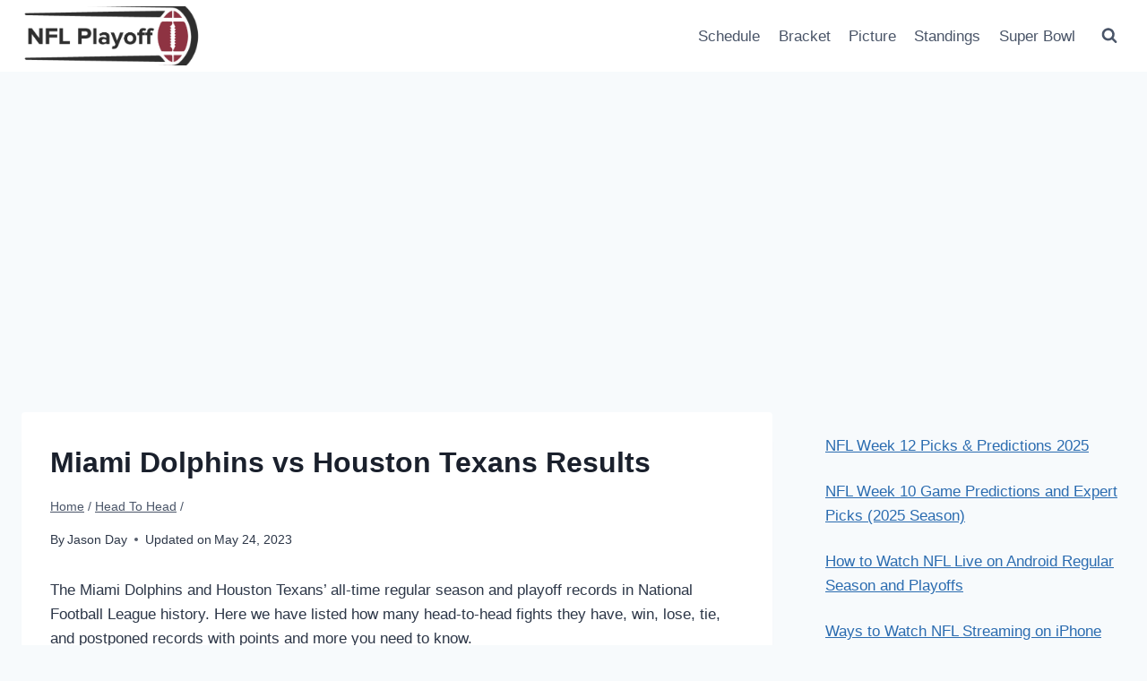

--- FILE ---
content_type: text/html; charset=utf-8
request_url: https://www.google.com/recaptcha/api2/aframe
body_size: 268
content:
<!DOCTYPE HTML><html><head><meta http-equiv="content-type" content="text/html; charset=UTF-8"></head><body><script nonce="c1KXwkfSIRoQYNMAWg_ZNA">/** Anti-fraud and anti-abuse applications only. See google.com/recaptcha */ try{var clients={'sodar':'https://pagead2.googlesyndication.com/pagead/sodar?'};window.addEventListener("message",function(a){try{if(a.source===window.parent){var b=JSON.parse(a.data);var c=clients[b['id']];if(c){var d=document.createElement('img');d.src=c+b['params']+'&rc='+(localStorage.getItem("rc::a")?sessionStorage.getItem("rc::b"):"");window.document.body.appendChild(d);sessionStorage.setItem("rc::e",parseInt(sessionStorage.getItem("rc::e")||0)+1);localStorage.setItem("rc::h",'1769271734367');}}}catch(b){}});window.parent.postMessage("_grecaptcha_ready", "*");}catch(b){}</script></body></html>